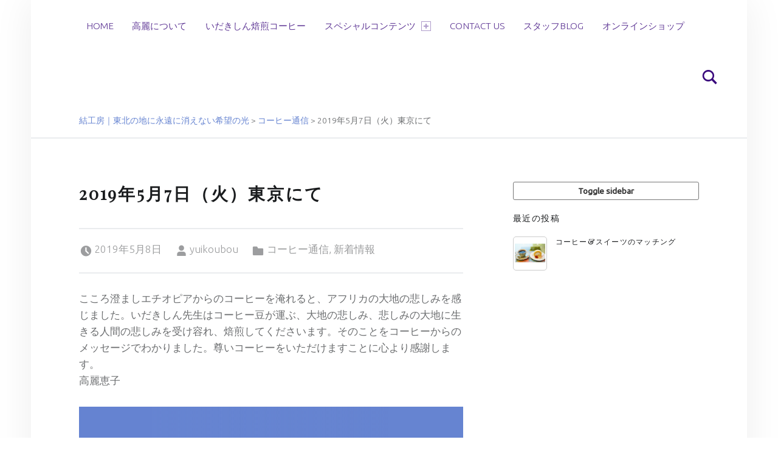

--- FILE ---
content_type: text/html; charset=UTF-8
request_url: http://yui-koubou.net/2019/05/2019-5-7-tokyo/
body_size: 47663
content:
<!DOCTYPE html><html class="no-js" lang="ja"><head><meta charset="UTF-8"><title>2019年5月7日（火）東京にて &#8211; 結工房｜東北の地に永遠に消えない希望の光</title><meta name='robots' content='max-image-preview:large' /><meta name="viewport" content="width=device-width, initial-scale=1"><link rel="profile" href="http://gmpg.org/xfn/11"><link rel="pingback" href="http://yui-koubou.net/yuikoubou/xmlrpc.php"><link rel='dns-prefetch' href='//webfonts.sakura.ne.jp' /><link rel='dns-prefetch' href='//maxcdn.bootstrapcdn.com' /><link rel='dns-prefetch' href='//fonts.googleapis.com' /><link rel="alternate" type="application/rss+xml" title="結工房｜東北の地に永遠に消えない希望の光 &raquo; フィード" href="http://yui-koubou.net/feed/" /><link rel="alternate" type="application/rss+xml" title="結工房｜東北の地に永遠に消えない希望の光 &raquo; コメントフィード" href="http://yui-koubou.net/comments/feed/" /><link rel="alternate" type="application/rss+xml" title="結工房｜東北の地に永遠に消えない希望の光 &raquo; 2019年5月7日（火）東京にて のコメントのフィード" href="http://yui-koubou.net/2019/05/2019-5-7-tokyo/feed/" /><link rel="alternate" title="oEmbed (JSON)" type="application/json+oembed" href="http://yui-koubou.net/wp-json/oembed/1.0/embed?url=http%3A%2F%2Fyui-koubou.net%2F2019%2F05%2F2019-5-7-tokyo%2F" /><link rel="alternate" title="oEmbed (XML)" type="text/xml+oembed" href="http://yui-koubou.net/wp-json/oembed/1.0/embed?url=http%3A%2F%2Fyui-koubou.net%2F2019%2F05%2F2019-5-7-tokyo%2F&#038;format=xml" /><style id='wp-img-auto-sizes-contain-inline-css'>img:is([sizes=auto i],[sizes^="auto," i]){contain-intrinsic-size:3000px 1500px}
/*# sourceURL=wp-img-auto-sizes-contain-inline-css */</style><link rel='stylesheet' id='sbi_styles-css' href='http://yui-koubou.net/yuikoubou/wp-content/plugins/instagram-feed/css/sbi-styles.min.css?ver=6.10.0' media='all' /><style id='wp-emoji-styles-inline-css'>img.wp-smiley, img.emoji {
		display: inline !important;
		border: none !important;
		box-shadow: none !important;
		height: 1em !important;
		width: 1em !important;
		margin: 0 0.07em !important;
		vertical-align: -0.1em !important;
		background: none !important;
		padding: 0 !important;
	}
/*# sourceURL=wp-emoji-styles-inline-css */</style><style id='wp-block-library-inline-css'>:root{--wp-block-synced-color:#7a00df;--wp-block-synced-color--rgb:122,0,223;--wp-bound-block-color:var(--wp-block-synced-color);--wp-editor-canvas-background:#ddd;--wp-admin-theme-color:#007cba;--wp-admin-theme-color--rgb:0,124,186;--wp-admin-theme-color-darker-10:#006ba1;--wp-admin-theme-color-darker-10--rgb:0,107,160.5;--wp-admin-theme-color-darker-20:#005a87;--wp-admin-theme-color-darker-20--rgb:0,90,135;--wp-admin-border-width-focus:2px}@media (min-resolution:192dpi){:root{--wp-admin-border-width-focus:1.5px}}.wp-element-button{cursor:pointer}:root .has-very-light-gray-background-color{background-color:#eee}:root .has-very-dark-gray-background-color{background-color:#313131}:root .has-very-light-gray-color{color:#eee}:root .has-very-dark-gray-color{color:#313131}:root .has-vivid-green-cyan-to-vivid-cyan-blue-gradient-background{background:linear-gradient(135deg,#00d084,#0693e3)}:root .has-purple-crush-gradient-background{background:linear-gradient(135deg,#34e2e4,#4721fb 50%,#ab1dfe)}:root .has-hazy-dawn-gradient-background{background:linear-gradient(135deg,#faaca8,#dad0ec)}:root .has-subdued-olive-gradient-background{background:linear-gradient(135deg,#fafae1,#67a671)}:root .has-atomic-cream-gradient-background{background:linear-gradient(135deg,#fdd79a,#004a59)}:root .has-nightshade-gradient-background{background:linear-gradient(135deg,#330968,#31cdcf)}:root .has-midnight-gradient-background{background:linear-gradient(135deg,#020381,#2874fc)}:root{--wp--preset--font-size--normal:16px;--wp--preset--font-size--huge:42px}.has-regular-font-size{font-size:1em}.has-larger-font-size{font-size:2.625em}.has-normal-font-size{font-size:var(--wp--preset--font-size--normal)}.has-huge-font-size{font-size:var(--wp--preset--font-size--huge)}.has-text-align-center{text-align:center}.has-text-align-left{text-align:left}.has-text-align-right{text-align:right}.has-fit-text{white-space:nowrap!important}#end-resizable-editor-section{display:none}.aligncenter{clear:both}.items-justified-left{justify-content:flex-start}.items-justified-center{justify-content:center}.items-justified-right{justify-content:flex-end}.items-justified-space-between{justify-content:space-between}.screen-reader-text{border:0;clip-path:inset(50%);height:1px;margin:-1px;overflow:hidden;padding:0;position:absolute;width:1px;word-wrap:normal!important}.screen-reader-text:focus{background-color:#ddd;clip-path:none;color:#444;display:block;font-size:1em;height:auto;left:5px;line-height:normal;padding:15px 23px 14px;text-decoration:none;top:5px;width:auto;z-index:100000}html :where(.has-border-color){border-style:solid}html :where([style*=border-top-color]){border-top-style:solid}html :where([style*=border-right-color]){border-right-style:solid}html :where([style*=border-bottom-color]){border-bottom-style:solid}html :where([style*=border-left-color]){border-left-style:solid}html :where([style*=border-width]){border-style:solid}html :where([style*=border-top-width]){border-top-style:solid}html :where([style*=border-right-width]){border-right-style:solid}html :where([style*=border-bottom-width]){border-bottom-style:solid}html :where([style*=border-left-width]){border-left-style:solid}html :where(img[class*=wp-image-]){height:auto;max-width:100%}:where(figure){margin:0 0 1em}html :where(.is-position-sticky){--wp-admin--admin-bar--position-offset:var(--wp-admin--admin-bar--height,0px)}@media screen and (max-width:600px){html :where(.is-position-sticky){--wp-admin--admin-bar--position-offset:0px}}

/*# sourceURL=wp-block-library-inline-css */</style><style id='global-styles-inline-css'>:root{--wp--preset--aspect-ratio--square: 1;--wp--preset--aspect-ratio--4-3: 4/3;--wp--preset--aspect-ratio--3-4: 3/4;--wp--preset--aspect-ratio--3-2: 3/2;--wp--preset--aspect-ratio--2-3: 2/3;--wp--preset--aspect-ratio--16-9: 16/9;--wp--preset--aspect-ratio--9-16: 9/16;--wp--preset--color--black: #000000;--wp--preset--color--cyan-bluish-gray: #abb8c3;--wp--preset--color--white: #ffffff;--wp--preset--color--pale-pink: #f78da7;--wp--preset--color--vivid-red: #cf2e2e;--wp--preset--color--luminous-vivid-orange: #ff6900;--wp--preset--color--luminous-vivid-amber: #fcb900;--wp--preset--color--light-green-cyan: #7bdcb5;--wp--preset--color--vivid-green-cyan: #00d084;--wp--preset--color--pale-cyan-blue: #8ed1fc;--wp--preset--color--vivid-cyan-blue: #0693e3;--wp--preset--color--vivid-purple: #9b51e0;--wp--preset--gradient--vivid-cyan-blue-to-vivid-purple: linear-gradient(135deg,rgb(6,147,227) 0%,rgb(155,81,224) 100%);--wp--preset--gradient--light-green-cyan-to-vivid-green-cyan: linear-gradient(135deg,rgb(122,220,180) 0%,rgb(0,208,130) 100%);--wp--preset--gradient--luminous-vivid-amber-to-luminous-vivid-orange: linear-gradient(135deg,rgb(252,185,0) 0%,rgb(255,105,0) 100%);--wp--preset--gradient--luminous-vivid-orange-to-vivid-red: linear-gradient(135deg,rgb(255,105,0) 0%,rgb(207,46,46) 100%);--wp--preset--gradient--very-light-gray-to-cyan-bluish-gray: linear-gradient(135deg,rgb(238,238,238) 0%,rgb(169,184,195) 100%);--wp--preset--gradient--cool-to-warm-spectrum: linear-gradient(135deg,rgb(74,234,220) 0%,rgb(151,120,209) 20%,rgb(207,42,186) 40%,rgb(238,44,130) 60%,rgb(251,105,98) 80%,rgb(254,248,76) 100%);--wp--preset--gradient--blush-light-purple: linear-gradient(135deg,rgb(255,206,236) 0%,rgb(152,150,240) 100%);--wp--preset--gradient--blush-bordeaux: linear-gradient(135deg,rgb(254,205,165) 0%,rgb(254,45,45) 50%,rgb(107,0,62) 100%);--wp--preset--gradient--luminous-dusk: linear-gradient(135deg,rgb(255,203,112) 0%,rgb(199,81,192) 50%,rgb(65,88,208) 100%);--wp--preset--gradient--pale-ocean: linear-gradient(135deg,rgb(255,245,203) 0%,rgb(182,227,212) 50%,rgb(51,167,181) 100%);--wp--preset--gradient--electric-grass: linear-gradient(135deg,rgb(202,248,128) 0%,rgb(113,206,126) 100%);--wp--preset--gradient--midnight: linear-gradient(135deg,rgb(2,3,129) 0%,rgb(40,116,252) 100%);--wp--preset--font-size--small: 13px;--wp--preset--font-size--medium: 20px;--wp--preset--font-size--large: 36px;--wp--preset--font-size--x-large: 42px;--wp--preset--spacing--20: 0.44rem;--wp--preset--spacing--30: 0.67rem;--wp--preset--spacing--40: 1rem;--wp--preset--spacing--50: 1.5rem;--wp--preset--spacing--60: 2.25rem;--wp--preset--spacing--70: 3.38rem;--wp--preset--spacing--80: 5.06rem;--wp--preset--shadow--natural: 6px 6px 9px rgba(0, 0, 0, 0.2);--wp--preset--shadow--deep: 12px 12px 50px rgba(0, 0, 0, 0.4);--wp--preset--shadow--sharp: 6px 6px 0px rgba(0, 0, 0, 0.2);--wp--preset--shadow--outlined: 6px 6px 0px -3px rgb(255, 255, 255), 6px 6px rgb(0, 0, 0);--wp--preset--shadow--crisp: 6px 6px 0px rgb(0, 0, 0);}:where(.is-layout-flex){gap: 0.5em;}:where(.is-layout-grid){gap: 0.5em;}body .is-layout-flex{display: flex;}.is-layout-flex{flex-wrap: wrap;align-items: center;}.is-layout-flex > :is(*, div){margin: 0;}body .is-layout-grid{display: grid;}.is-layout-grid > :is(*, div){margin: 0;}:where(.wp-block-columns.is-layout-flex){gap: 2em;}:where(.wp-block-columns.is-layout-grid){gap: 2em;}:where(.wp-block-post-template.is-layout-flex){gap: 1.25em;}:where(.wp-block-post-template.is-layout-grid){gap: 1.25em;}.has-black-color{color: var(--wp--preset--color--black) !important;}.has-cyan-bluish-gray-color{color: var(--wp--preset--color--cyan-bluish-gray) !important;}.has-white-color{color: var(--wp--preset--color--white) !important;}.has-pale-pink-color{color: var(--wp--preset--color--pale-pink) !important;}.has-vivid-red-color{color: var(--wp--preset--color--vivid-red) !important;}.has-luminous-vivid-orange-color{color: var(--wp--preset--color--luminous-vivid-orange) !important;}.has-luminous-vivid-amber-color{color: var(--wp--preset--color--luminous-vivid-amber) !important;}.has-light-green-cyan-color{color: var(--wp--preset--color--light-green-cyan) !important;}.has-vivid-green-cyan-color{color: var(--wp--preset--color--vivid-green-cyan) !important;}.has-pale-cyan-blue-color{color: var(--wp--preset--color--pale-cyan-blue) !important;}.has-vivid-cyan-blue-color{color: var(--wp--preset--color--vivid-cyan-blue) !important;}.has-vivid-purple-color{color: var(--wp--preset--color--vivid-purple) !important;}.has-black-background-color{background-color: var(--wp--preset--color--black) !important;}.has-cyan-bluish-gray-background-color{background-color: var(--wp--preset--color--cyan-bluish-gray) !important;}.has-white-background-color{background-color: var(--wp--preset--color--white) !important;}.has-pale-pink-background-color{background-color: var(--wp--preset--color--pale-pink) !important;}.has-vivid-red-background-color{background-color: var(--wp--preset--color--vivid-red) !important;}.has-luminous-vivid-orange-background-color{background-color: var(--wp--preset--color--luminous-vivid-orange) !important;}.has-luminous-vivid-amber-background-color{background-color: var(--wp--preset--color--luminous-vivid-amber) !important;}.has-light-green-cyan-background-color{background-color: var(--wp--preset--color--light-green-cyan) !important;}.has-vivid-green-cyan-background-color{background-color: var(--wp--preset--color--vivid-green-cyan) !important;}.has-pale-cyan-blue-background-color{background-color: var(--wp--preset--color--pale-cyan-blue) !important;}.has-vivid-cyan-blue-background-color{background-color: var(--wp--preset--color--vivid-cyan-blue) !important;}.has-vivid-purple-background-color{background-color: var(--wp--preset--color--vivid-purple) !important;}.has-black-border-color{border-color: var(--wp--preset--color--black) !important;}.has-cyan-bluish-gray-border-color{border-color: var(--wp--preset--color--cyan-bluish-gray) !important;}.has-white-border-color{border-color: var(--wp--preset--color--white) !important;}.has-pale-pink-border-color{border-color: var(--wp--preset--color--pale-pink) !important;}.has-vivid-red-border-color{border-color: var(--wp--preset--color--vivid-red) !important;}.has-luminous-vivid-orange-border-color{border-color: var(--wp--preset--color--luminous-vivid-orange) !important;}.has-luminous-vivid-amber-border-color{border-color: var(--wp--preset--color--luminous-vivid-amber) !important;}.has-light-green-cyan-border-color{border-color: var(--wp--preset--color--light-green-cyan) !important;}.has-vivid-green-cyan-border-color{border-color: var(--wp--preset--color--vivid-green-cyan) !important;}.has-pale-cyan-blue-border-color{border-color: var(--wp--preset--color--pale-cyan-blue) !important;}.has-vivid-cyan-blue-border-color{border-color: var(--wp--preset--color--vivid-cyan-blue) !important;}.has-vivid-purple-border-color{border-color: var(--wp--preset--color--vivid-purple) !important;}.has-vivid-cyan-blue-to-vivid-purple-gradient-background{background: var(--wp--preset--gradient--vivid-cyan-blue-to-vivid-purple) !important;}.has-light-green-cyan-to-vivid-green-cyan-gradient-background{background: var(--wp--preset--gradient--light-green-cyan-to-vivid-green-cyan) !important;}.has-luminous-vivid-amber-to-luminous-vivid-orange-gradient-background{background: var(--wp--preset--gradient--luminous-vivid-amber-to-luminous-vivid-orange) !important;}.has-luminous-vivid-orange-to-vivid-red-gradient-background{background: var(--wp--preset--gradient--luminous-vivid-orange-to-vivid-red) !important;}.has-very-light-gray-to-cyan-bluish-gray-gradient-background{background: var(--wp--preset--gradient--very-light-gray-to-cyan-bluish-gray) !important;}.has-cool-to-warm-spectrum-gradient-background{background: var(--wp--preset--gradient--cool-to-warm-spectrum) !important;}.has-blush-light-purple-gradient-background{background: var(--wp--preset--gradient--blush-light-purple) !important;}.has-blush-bordeaux-gradient-background{background: var(--wp--preset--gradient--blush-bordeaux) !important;}.has-luminous-dusk-gradient-background{background: var(--wp--preset--gradient--luminous-dusk) !important;}.has-pale-ocean-gradient-background{background: var(--wp--preset--gradient--pale-ocean) !important;}.has-electric-grass-gradient-background{background: var(--wp--preset--gradient--electric-grass) !important;}.has-midnight-gradient-background{background: var(--wp--preset--gradient--midnight) !important;}.has-small-font-size{font-size: var(--wp--preset--font-size--small) !important;}.has-medium-font-size{font-size: var(--wp--preset--font-size--medium) !important;}.has-large-font-size{font-size: var(--wp--preset--font-size--large) !important;}.has-x-large-font-size{font-size: var(--wp--preset--font-size--x-large) !important;}
/*# sourceURL=global-styles-inline-css */</style><style id='classic-theme-styles-inline-css'>/*! This file is auto-generated */
.wp-block-button__link{color:#fff;background-color:#32373c;border-radius:9999px;box-shadow:none;text-decoration:none;padding:calc(.667em + 2px) calc(1.333em + 2px);font-size:1.125em}.wp-block-file__button{background:#32373c;color:#fff;text-decoration:none}
/*# sourceURL=/wp-includes/css/classic-themes.min.css */</style><link rel='stylesheet' id='contact-form-7-css' href='http://yui-koubou.net/yuikoubou/wp-content/cache/autoptimize/autoptimize_single_64ac31699f5326cb3c76122498b76f66.php?ver=6.1.4' media='all' /><link rel='stylesheet' id='wp-video-popup-css' href='http://yui-koubou.net/yuikoubou/wp-content/cache/autoptimize/autoptimize_single_0e8ba4391d756199f3c7c00e00ddeb76.php?ver=2.10.3' media='all' /><link rel='stylesheet' id='cff-css' href='http://yui-koubou.net/yuikoubou/wp-content/plugins/custom-facebook-feed/assets/css/cff-style.min.css?ver=4.2.6' media='all' /><link rel='stylesheet' id='sb-font-awesome-css' href='https://maxcdn.bootstrapcdn.com/font-awesome/4.7.0/css/font-awesome.min.css?ver=6.9' media='all' /><link rel='stylesheet' id='wm-google-fonts-css' href='http://fonts.googleapis.com/css?family=Ubuntu%3A400%2C300%7CPlayfair+Display&#038;subset=latin-ext&#038;ver=2.8.0' media='all' /><link rel='stylesheet' id='genericons-neue-css' href='http://yui-koubou.net/yuikoubou/wp-content/cache/autoptimize/autoptimize_single_45bc5bdb5c21507fbfe8153d0dea930c.php?ver=2.8.0' media='all' /><link rel='stylesheet' id='wm-main-css' href='http://yui-koubou.net/yuikoubou/wp-content/cache/autoptimize/autoptimize_single_a259363061d0e8b1ed78a54c81aef9de.php?ver=2.8.0' media='all' /><link rel='stylesheet' id='wm-custom-css' href='http://yui-koubou.net/yuikoubou/wp-content/cache/autoptimize/autoptimize_single_2213f2f1a36dcc03d5be8851c88f21a1.php?ver=2.8.0' media='all' /><style id='auberge-inline-css'>/* START CSS variables */
:root { 
 --color-accent: #6684d1; --color-header: #ffffff; --color-header-text: #39087c; --color-front-widgets: #ffffff; --color-front-widgets-text: #3a0501; --color-footer: #f4f4f4; --font-family-headings: 'Playfair Display'; --font-size-body: 17px;
}
/* END CSS variables */


/*# sourceURL=auberge-inline-css */</style><link rel='stylesheet' id='wm-stylesheet-css' href='http://yui-koubou.net/yuikoubou/wp-content/cache/autoptimize/autoptimize_single_ea22b364a065ead41cd35b65332f06aa.php?ver=2.8.0' media='all' /> <script src="http://yui-koubou.net/yuikoubou/wp-includes/js/jquery/jquery.min.js?ver=3.7.1" id="jquery-core-js"></script> <script defer src="http://yui-koubou.net/yuikoubou/wp-includes/js/jquery/jquery-migrate.min.js?ver=3.4.1" id="jquery-migrate-js"></script> <script defer src="//webfonts.sakura.ne.jp/js/sakurav3.js?fadein=0&amp;ver=3.1.4" id="typesquare_std-js"></script> <script defer src="http://yui-koubou.net/yuikoubou/wp-content/themes/auberge/library/js/vendor/css-vars-ponyfill/css-vars-ponyfill.min.js?ver=v2.4.2" id="css-vars-ponyfill-js"></script> <script defer id="css-vars-ponyfill-js-after" src="[data-uri]"></script> <link rel="https://api.w.org/" href="http://yui-koubou.net/wp-json/" /><link rel="alternate" title="JSON" type="application/json" href="http://yui-koubou.net/wp-json/wp/v2/posts/2885" /><link rel="EditURI" type="application/rsd+xml" title="RSD" href="http://yui-koubou.net/yuikoubou/xmlrpc.php?rsd" /><meta name="generator" content="WordPress 6.9" /><link rel="canonical" href="http://yui-koubou.net/2019/05/2019-5-7-tokyo/" /><link rel='shortlink' href='http://yui-koubou.net/?p=2885' /><style id="custom-background-css">body.custom-background { background-color: #ffffff; }</style><link rel="icon" href="http://yui-koubou.net/yuikoubou/wp-content/uploads/2021/04/cropped-icon2-32x32.jpg" sizes="32x32" /><link rel="icon" href="http://yui-koubou.net/yuikoubou/wp-content/uploads/2021/04/cropped-icon2-192x192.jpg" sizes="192x192" /><link rel="apple-touch-icon" href="http://yui-koubou.net/yuikoubou/wp-content/uploads/2021/04/cropped-icon2-180x180.jpg" /><meta name="msapplication-TileImage" content="http://yui-koubou.net/yuikoubou/wp-content/uploads/2021/04/cropped-icon2-270x270.jpg" /><style id="wp-custom-css">.button {
    background: none repeat scroll 0 0 #fff;
    border: 1px solid #777;
    border-radius: 3px;
    color: #333;
    cursor: pointer;
    display: inline-block;
    font-weight: bold;
    line-height: normal;
    margin-bottom: 20px;
    padding: 6px 12px;
    text-decoration: none;
}</style><noscript><style id="rocket-lazyload-nojs-css">.rll-youtube-player, [data-lazy-src]{display:none !important;}</style></noscript><link href="http://yui-koubou.net/yuikoubou/wp-content/themes/auberge/css/hover-min.css" rel="stylesheet" media="all"><link href="//maxcdn.bootstrapcdn.com/font-awesome/4.2.0/css/font-awesome.min.css" rel="stylesheet" media="all"><link rel='stylesheet' id='su-shortcodes-css' href='http://yui-koubou.net/yuikoubou/wp-content/cache/autoptimize/autoptimize_single_db7009310a85da4afa7b273d820bf5fe.php?ver=7.4.8' media='all' /></head><body id="top" class="custom-background is-singular not-front-page post-template-default postid-2885 single single-format-standard single-post site-title-hidden wp-custom-logo wp-singular wp-theme-auberge" ><div id="page" class="hfeed site"><header id="masthead" class="site-header"  itemscope itemtype="https://schema.org/WPHeader"><div class="site-header-inner"><div class="site-branding"> <a href="http://yui-koubou.net/" class="custom-logo-link" rel="home"><img width="300" height="122" src="data:image/svg+xml,%3Csvg%20xmlns='http://www.w3.org/2000/svg'%20viewBox='0%200%20300%20122'%3E%3C/svg%3E" class="custom-logo" alt="結工房｜東北の地に永遠に消えない希望の光" decoding="async" data-lazy-src="http://yui-koubou.net/yuikoubou/wp-content/uploads/2018/03/yuikoubou_title300-2.png" /><noscript><img width="300" height="122" src="http://yui-koubou.net/yuikoubou/wp-content/uploads/2018/03/yuikoubou_title300-2.png" class="custom-logo" alt="結工房｜東北の地に永遠に消えない希望の光" decoding="async" /></noscript></a><div class="site-branding-text"><p class="site-title"> <a href="http://yui-koubou.net/" class="site-title-text" rel="home">結工房｜東北の地に永遠に消えない希望の光</a></p></div></div><nav id="site-navigation" class="main-navigation" aria-labelledby="site-navigation-label" itemscope itemtype="https://schema.org/SiteNavigationElement"><h2 class="screen-reader-text" id="site-navigation-label">Primary Menu</h2><div id="main-navigation-inner" class="main-navigation-inner"><div class="nav-menu"><ul><li id="menu-item-935" class="menu-item menu-item-type-post_type menu-item-object-page menu-item-home menu-item-935"><a href="http://yui-koubou.net/">Home</a></li><li id="menu-item-10161" class="menu-item menu-item-type-post_type menu-item-object-page menu-item-10161"><a href="http://yui-koubou.net/about-koma/">高麗について</a></li><li id="menu-item-10225" class="menu-item menu-item-type-post_type menu-item-object-page menu-item-10225"><a href="http://yui-koubou.net/idakishin-specialcoffee/">いだきしん焙煎コーヒー</a></li><li id="menu-item-3590" class="menu-item menu-item-type-custom menu-item-object-custom menu-item-has-children menu-item-3590"><a href="#">スペシャルコンテンツ <span class="expander" aria-hidden="true"></span></a><ul class="sub-menu"><li id="menu-item-1088" class="menu-item menu-item-type-post_type menu-item-object-page menu-item-1088"><a href="http://yui-koubou.net/news/">高麗恵子コーヒー通信</a></li><li id="menu-item-1187" class="menu-item menu-item-type-post_type menu-item-object-page menu-item-has-children menu-item-1187"><a href="http://yui-koubou.net/life/">結工房ライフ <span class="expander" aria-hidden="true"></span></a><ul class="sub-menu"><li id="menu-item-1217" class="menu-item menu-item-type-post_type menu-item-object-page menu-item-1217"><a href="http://yui-koubou.net/life/">結工房ライフ第一話</a></li><li id="menu-item-1216" class="menu-item menu-item-type-post_type menu-item-object-page menu-item-1216"><a href="http://yui-koubou.net/life-2/">結工房ライフ第二話</a></li><li id="menu-item-1270" class="menu-item menu-item-type-post_type menu-item-object-page menu-item-1270"><a href="http://yui-koubou.net/life-3/">結工房ライフ第三話</a></li><li id="menu-item-1358" class="menu-item menu-item-type-post_type menu-item-object-page menu-item-1358"><a href="http://yui-koubou.net/life-4/">結工房ライフ第四話</a></li><li id="menu-item-1430" class="menu-item menu-item-type-post_type menu-item-object-page menu-item-1430"><a href="http://yui-koubou.net/life-5/">結工房ライフ第五話</a></li><li id="menu-item-1618" class="menu-item menu-item-type-post_type menu-item-object-page menu-item-1618"><a href="http://yui-koubou.net/life-6/">結工房ライフ第六話</a></li><li id="menu-item-1722" class="menu-item menu-item-type-post_type menu-item-object-page menu-item-1722"><a href="http://yui-koubou.net/life-7/">結工房ライフ第七話</a></li><li id="menu-item-1907" class="menu-item menu-item-type-post_type menu-item-object-page menu-item-1907"><a href="http://yui-koubou.net/life-8/">結工房ライフ第八話</a></li><li id="menu-item-2449" class="menu-item menu-item-type-post_type menu-item-object-page menu-item-2449"><a href="http://yui-koubou.net/life-9/">結工房ライフ第九話</a></li></ul></li></ul></li><li id="menu-item-2284" class="menu-item menu-item-type-post_type menu-item-object-page menu-item-2284"><a href="http://yui-koubou.net/contactus/">Contact us</a></li><li id="menu-item-4161" class="menu-item menu-item-type-taxonomy menu-item-object-category menu-item-4161"><a href="http://yui-koubou.net/category/staff-blog/">スタッフBlog</a></li><li id="menu-item-3500" class="menu-item menu-item-type-custom menu-item-object-custom menu-item-3500"><a href="https://yui-koubou.shop-pro.jp">オンラインショップ</a></li></ul></div><div id="nav-search-form" class="nav-search-form"> <a href="#" id="search-toggle" class="search-toggle"> <span class="screen-reader-text"> Search </span> </a><form role="search" method="get" class="search-form" action="http://yui-koubou.net/"> <label> <span class="screen-reader-text">検索:</span> <input type="search" class="search-field" placeholder="検索&hellip;" value="" name="s" /> </label> <input type="submit" class="search-submit" value="検索" /></form></div></div> <button id="menu-toggle" class="menu-toggle" aria-controls="site-navigation" aria-expanded="false">Menu</button></nav></div></header><div class="breadcrumbs-container"><nav class="breadcrumbs" aria-labelledby="breadcrumbs-label-59" itemscope itemtype="https://schema.org/BreadcrumbList"><h2 class="screen-reader-text" id="breadcrumbs-label-59">Breadcrumbs navigation</h2><span property="itemListElement" typeof="ListItem"><a property="item" typeof="WebPage" title="Go to 結工房｜東北の地に永遠に消えない希望の光." href="http://yui-koubou.net" class="home" ><span property="name">結工房｜東北の地に永遠に消えない希望の光</span></a><meta property="position" content="1"></span> &gt; <span property="itemListElement" typeof="ListItem"><a property="item" typeof="WebPage" title="Go to the コーヒー通信 category archives." href="http://yui-koubou.net/category/%e3%82%b3%e3%83%bc%e3%83%92%e3%83%bc%e9%80%9a%e4%bf%a1/" class="taxonomy category" ><span property="name">コーヒー通信</span></a><meta property="position" content="2"></span> &gt; <span property="itemListElement" typeof="ListItem"><span property="name" class="post post-post current-item">2019年5月7日（火）東京にて</span><meta property="url" content="http://yui-koubou.net/2019/05/2019-5-7-tokyo/"><meta property="position" content="3"></span></nav></div><div id="content" class="site-content"><div id="primary" class="content-area"><main id="main" class="site-main clearfix"  itemprop="mainContentOfPage"><article id="post-2885" class="post-2885 post type-post status-publish format-standard hentry category-45 category-whatsnew entry" itemscope itemprop="blogPost" itemtype="https://schema.org/BlogPosting"><meta itemscope itemprop="mainEntityOfPage" itemType="https://schema.org/WebPage" /><header class="entry-header"><h1 class="entry-title" itemprop="headline">2019年5月7日（火）東京にて</h1></header><footer class="entry-meta entry-meta-top"><span class="entry-date entry-meta-element"><span class="entry-meta-description">Posted on: </span><a href="http://yui-koubou.net/2019/05/2019-5-7-tokyo/" rel="bookmark"><time datetime="2019-05-08T11:40:10+09:00" class="published" title="2019年5月8日 | 11:40 AM" itemprop="datePublished">2019年5月8日</time></a><meta itemprop="dateModified" content="2019-05-08T11:40:10+09:00" /></span> <span class="byline author vcard entry-meta-element" itemprop="author" itemscope itemtype="https://schema.org/Person"><span class="entry-meta-description">Written by: </span><a href="http://yui-koubou.net/author/yuikoubou/" class="url fn n" rel="author" itemprop="name">yuikoubou</a></span> <span class="cat-links entry-meta-element"><span class="entry-meta-description">Categorized in: </span><a href="http://yui-koubou.net/category/%e3%82%b3%e3%83%bc%e3%83%92%e3%83%bc%e9%80%9a%e4%bf%a1/" rel="category tag">コーヒー通信</a>, <a href="http://yui-koubou.net/category/whatsnew/" rel="category tag">新着情報</a></span></footer><div class="entry-content" itemprop="articleBody"><div>こころ澄ましエチオピアからのコーヒーを淹れると、アフリカの大地の悲しみを感じました。いだきしん先生はコーヒー豆が運ぶ、大地の悲しみ、悲しみの大地に生きる人間の悲しみを受け容れ、焙煎してくださいます。そのことをコーヒーからのメッセージでわかりました。尊いコーヒーをいただけますことに心より感謝します。</div><p>高麗恵子</p></div><nav class="navigation post-navigation" aria-label="投稿"><h2 class="screen-reader-text">投稿ナビゲーション</h2><div class="nav-links"><div class="nav-previous"><a href="http://yui-koubou.net/2019/05/2019-5-5-tokyo-2/" rel="prev"><span class="label">Previous post</span> <span class="title">2019年5月6日（月・祝）東京にて</span></a></div><div class="nav-next"><a href="http://yui-koubou.net/2019/05/2019-5-8-tokyo/" rel="next"><span class="label">Next post</span> <span class="title">2019年5月8日（水）東京にて</span></a></div></div></nav></article><aside id="secondary" class="widget-area sidebar" aria-labelledby="sidebar-label" itemscope itemtype="https://schema.org/WPSideBar"><h2 class="screen-reader-text" id="sidebar-label">Sidebar</h2> <a href="#" id="toggle-mobile-sidebar" class="toggle-mobile-sidebar button" aria-controls="secondary" aria-expanded="false">Toggle sidebar</a><section id="shortcodes-ultimate-2" class="widget shortcodes-ultimate"><h3 class="widget-title">最近の投稿</h3><div class="textwidget"><div class="su-posts su-posts-teaser-loop "><div id="su-post-4162" class="su-post "> <a class="su-post-thumbnail" href="http://yui-koubou.net/2020/11/%e3%82%b3%e3%83%bc%e3%83%92%e3%83%bc%e3%82%b9%e3%82%a4%e3%83%bc%e3%83%84%e3%81%ae%e3%83%9e%e3%83%83%e3%83%81%e3%83%b3%e3%82%b0/"><img width="550" height="550" src="data:image/svg+xml,%3Csvg%20xmlns='http://www.w3.org/2000/svg'%20viewBox='0%200%20550%20550'%3E%3C/svg%3E" class="attachment-post-thumbnail size-post-thumbnail wp-post-image" alt="" decoding="async" data-lazy-src="http://yui-koubou.net/yuikoubou/wp-content/uploads/2020/11/rollcake_set.jpg" /><noscript><img width="550" height="550" src="http://yui-koubou.net/yuikoubou/wp-content/uploads/2020/11/rollcake_set.jpg" class="attachment-post-thumbnail size-post-thumbnail wp-post-image" alt="" decoding="async" loading="lazy" /></noscript></a><h2 class="su-post-title"><a href="http://yui-koubou.net/2020/11/%e3%82%b3%e3%83%bc%e3%83%92%e3%83%bc%e3%82%b9%e3%82%a4%e3%83%bc%e3%83%84%e3%81%ae%e3%83%9e%e3%83%83%e3%83%81%e3%83%b3%e3%82%b0/">コーヒー&#038;スイーツのマッチング</a></h2></div></div></div></section></aside></main></div></div><footer id="colophon" class="site-footer" itemscope itemtype="https://schema.org/WPFooter"><div class="site-footer-area footer-area-footer-widgets"><div id="footer-widgets" class="footer-widgets clearfix"><aside id="footer-widgets-container" class="widget-area footer-widgets-container" aria-labelledby="sidebar-footer-label"><h2 class="screen-reader-text" id="sidebar-footer-label">Footer sidebar</h2><section id="sow-editor-7" class="widget widget_sow-editor"><div 
 class="so-widget-sow-editor so-widget-sow-editor-base" 
 ><h3 class="widget-title">店舗情報</h3><div class="siteorigin-widget-tinymce textwidget"><p><strong><span style="color: #000000;">【営業時間・定休日】<br /> 営業時間：</span><span style="color: #ff0000;">午前９時〜午後5時</span><span style="color: #000000;"><br /> 不定休（営業日カレンダーにてご確認をお願いいたします。）</span></strong></p><p><span style="color: #000000;">〒989-2208  宮城県亘理郡山元町つばめの杜1-5-2</span><br /> <span style="color: #000000;">TEL：0223-35-7430</span></p></div></div></section><section id="sow-editor-5" class="widget widget_sow-editor"><div 
 class="so-widget-sow-editor so-widget-sow-editor-base" 
 ><h3 class="widget-title">アクセス</h3><div class="siteorigin-widget-tinymce textwidget"><p><span style="color: #000000;">【お車でお越しの方】</span><br /> <span style="color: #000000;">常磐自動車道 山元ICから5分、山元南スマートICから15分</span><br /> <span style="color: #000000;">駐車場は敷地内5店舗共用で約50台ございます。万が一満車の場合は、当店より徒歩1分の山下駅前駐車場（最大料金300円）をご利用ください。<br /> </span><span style="color: #000000;">【電車でお越しの方】</span><br /> <span style="color: #000000;">仙台より、JR常磐線で約40分「山下駅」から徒歩1分</span></p></div></div></section><section id="sow-editor-3" class="widget widget_sow-editor"><div 
 class="so-widget-sow-editor so-widget-sow-editor-base" 
 ><div class="siteorigin-widget-tinymce textwidget"><h4>全国の店舗</h4><p><a href="http://www.cafe-komaya.com" target="_blank" rel="noopener">東京 カフェ高麗屋</a><br /> 東京都港区六本木3-4-16 IDAKIビル1F</p><p><a href="https://www.komaya-sendai.npokoma.org" target="_blank" rel="noopener">仙台 カフェ高麗屋</a><br /> 宮城県仙台市青葉区一番町2-4-19　シリウス一番町ビル２F</p><p><a href="http://www.komagallerycafe.com" target="_blank" rel="noopener">高麗ギャラリーカフェ（京都・八坂）</a><br /> 京都市東山区八坂通東大路東入2丁目金園町397</p><p><a href="http://komaya.npokoma.org" target="_blank" rel="noopener">高麗屋（京都・御所南）</a><br /> 京都市中京区丸太町通烏丸東入光り堂町424</p><p><a href="https://foodforlife-kitchenlabo.com" target="_blank" rel="noopener">いのちの食 キッチンラボ（東京・調布）</a><br /> 東京都調布市菊野台１丁目５５−１</p></div></div></section></aside></div></div><div class="site-footer-area footer-area-site-info"><div class="site-info-container"><div class="site-info" role="contentinfo"> &copy; 2026 <a href="http://yui-koubou.net/">結工房｜東北の地に永遠に消えない希望の光</a> <span class="sep"> | </span> Using <a rel="nofollow" href="https://www.webmandesign.eu/portfolio/auberge-wordpress-theme/"><strong>Auberge</strong></a> <a rel="nofollow" href="https://wordpress.org/">WordPress</a> theme. <span class="sep"> | </span> <a href="#top" id="back-to-top" class="back-to-top">Back to top &uarr;</a></div></div></div></footer></div> <script type="speculationrules">{"prefetch":[{"source":"document","where":{"and":[{"href_matches":"/*"},{"not":{"href_matches":["/yuikoubou/wp-*.php","/yuikoubou/wp-admin/*","/yuikoubou/wp-content/uploads/*","/yuikoubou/wp-content/*","/yuikoubou/wp-content/plugins/*","/yuikoubou/wp-content/themes/auberge/*","/*\\?(.+)"]}},{"not":{"selector_matches":"a[rel~=\"nofollow\"]"}},{"not":{"selector_matches":".no-prefetch, .no-prefetch a"}}]},"eagerness":"conservative"}]}</script>  <script defer src="[data-uri]"></script>  <script defer src="[data-uri]"></script>  <script defer src="[data-uri]"></script> <script src="http://yui-koubou.net/yuikoubou/wp-includes/js/dist/hooks.min.js?ver=dd5603f07f9220ed27f1" id="wp-hooks-js"></script> <script src="http://yui-koubou.net/yuikoubou/wp-includes/js/dist/i18n.min.js?ver=c26c3dc7bed366793375" id="wp-i18n-js"></script> <script defer id="wp-i18n-js-after" src="[data-uri]"></script> <script defer src="http://yui-koubou.net/yuikoubou/wp-content/cache/autoptimize/autoptimize_single_96e7dc3f0e8559e4a3f3ca40b17ab9c3.php?ver=6.1.4" id="swv-js"></script> <script defer id="contact-form-7-js-translations" src="[data-uri]"></script> <script defer id="contact-form-7-js-before" src="[data-uri]"></script> <script defer src="http://yui-koubou.net/yuikoubou/wp-content/cache/autoptimize/autoptimize_single_2912c657d0592cc532dff73d0d2ce7bb.php?ver=6.1.4" id="contact-form-7-js"></script> <script defer src="http://yui-koubou.net/yuikoubou/wp-content/cache/autoptimize/autoptimize_single_09c7042e4d415bae7e611196e4c42f78.php?ver=2.10.3" id="wp-video-popup-js"></script> <script defer src="http://yui-koubou.net/yuikoubou/wp-content/plugins/custom-facebook-feed/assets/js/cff-scripts.min.js?ver=4.2.6" id="cffscripts-js"></script> <script defer src="http://yui-koubou.net/yuikoubou/wp-includes/js/imagesloaded.min.js?ver=5.0.0" id="imagesloaded-js" data-wp-strategy="defer"></script> <script defer src="http://yui-koubou.net/yuikoubou/wp-content/cache/autoptimize/autoptimize_single_a4a734cea0d135d33c5a8846547ce447.php?ver=2.8.0" id="wm-scripts-navigation-js"></script> <script defer id="wm-scripts-global-js-extra" src="[data-uri]"></script> <script defer src="http://yui-koubou.net/yuikoubou/wp-content/cache/autoptimize/autoptimize_single_d234688a7ca8413a3f77d75bdc5344f1.php?ver=2.8.0" id="wm-scripts-global-js"></script> <script id="wp-emoji-settings" type="application/json">{"baseUrl":"https://s.w.org/images/core/emoji/17.0.2/72x72/","ext":".png","svgUrl":"https://s.w.org/images/core/emoji/17.0.2/svg/","svgExt":".svg","source":{"concatemoji":"http://yui-koubou.net/yuikoubou/wp-includes/js/wp-emoji-release.min.js?ver=6.9"}}</script> <script type="module">/*! This file is auto-generated */
const a=JSON.parse(document.getElementById("wp-emoji-settings").textContent),o=(window._wpemojiSettings=a,"wpEmojiSettingsSupports"),s=["flag","emoji"];function i(e){try{var t={supportTests:e,timestamp:(new Date).valueOf()};sessionStorage.setItem(o,JSON.stringify(t))}catch(e){}}function c(e,t,n){e.clearRect(0,0,e.canvas.width,e.canvas.height),e.fillText(t,0,0);t=new Uint32Array(e.getImageData(0,0,e.canvas.width,e.canvas.height).data);e.clearRect(0,0,e.canvas.width,e.canvas.height),e.fillText(n,0,0);const a=new Uint32Array(e.getImageData(0,0,e.canvas.width,e.canvas.height).data);return t.every((e,t)=>e===a[t])}function p(e,t){e.clearRect(0,0,e.canvas.width,e.canvas.height),e.fillText(t,0,0);var n=e.getImageData(16,16,1,1);for(let e=0;e<n.data.length;e++)if(0!==n.data[e])return!1;return!0}function u(e,t,n,a){switch(t){case"flag":return n(e,"\ud83c\udff3\ufe0f\u200d\u26a7\ufe0f","\ud83c\udff3\ufe0f\u200b\u26a7\ufe0f")?!1:!n(e,"\ud83c\udde8\ud83c\uddf6","\ud83c\udde8\u200b\ud83c\uddf6")&&!n(e,"\ud83c\udff4\udb40\udc67\udb40\udc62\udb40\udc65\udb40\udc6e\udb40\udc67\udb40\udc7f","\ud83c\udff4\u200b\udb40\udc67\u200b\udb40\udc62\u200b\udb40\udc65\u200b\udb40\udc6e\u200b\udb40\udc67\u200b\udb40\udc7f");case"emoji":return!a(e,"\ud83e\u1fac8")}return!1}function f(e,t,n,a){let r;const o=(r="undefined"!=typeof WorkerGlobalScope&&self instanceof WorkerGlobalScope?new OffscreenCanvas(300,150):document.createElement("canvas")).getContext("2d",{willReadFrequently:!0}),s=(o.textBaseline="top",o.font="600 32px Arial",{});return e.forEach(e=>{s[e]=t(o,e,n,a)}),s}function r(e){var t=document.createElement("script");t.src=e,t.defer=!0,document.head.appendChild(t)}a.supports={everything:!0,everythingExceptFlag:!0},new Promise(t=>{let n=function(){try{var e=JSON.parse(sessionStorage.getItem(o));if("object"==typeof e&&"number"==typeof e.timestamp&&(new Date).valueOf()<e.timestamp+604800&&"object"==typeof e.supportTests)return e.supportTests}catch(e){}return null}();if(!n){if("undefined"!=typeof Worker&&"undefined"!=typeof OffscreenCanvas&&"undefined"!=typeof URL&&URL.createObjectURL&&"undefined"!=typeof Blob)try{var e="postMessage("+f.toString()+"("+[JSON.stringify(s),u.toString(),c.toString(),p.toString()].join(",")+"));",a=new Blob([e],{type:"text/javascript"});const r=new Worker(URL.createObjectURL(a),{name:"wpTestEmojiSupports"});return void(r.onmessage=e=>{i(n=e.data),r.terminate(),t(n)})}catch(e){}i(n=f(s,u,c,p))}t(n)}).then(e=>{for(const n in e)a.supports[n]=e[n],a.supports.everything=a.supports.everything&&a.supports[n],"flag"!==n&&(a.supports.everythingExceptFlag=a.supports.everythingExceptFlag&&a.supports[n]);var t;a.supports.everythingExceptFlag=a.supports.everythingExceptFlag&&!a.supports.flag,a.supports.everything||((t=a.source||{}).concatemoji?r(t.concatemoji):t.wpemoji&&t.twemoji&&(r(t.twemoji),r(t.wpemoji)))});
//# sourceURL=http://yui-koubou.net/yuikoubou/wp-includes/js/wp-emoji-loader.min.js</script> <script defer src="[data-uri]"></script><script defer data-no-minify="1" src="http://yui-koubou.net/yuikoubou/wp-content/plugins/rocket-lazy-load/assets/js/16.1/lazyload.min.js"></script> </body></html>

--- FILE ---
content_type: text/css; charset=utf-8
request_url: http://yui-koubou.net/yuikoubou/wp-content/cache/autoptimize/autoptimize_single_ea22b364a065ead41cd35b65332f06aa.php?ver=2.8.0
body_size: 1402
content:
/*!
Theme Name:   Auberge
Theme URI:    https://www.webmandesign.eu/portfolio/auberge-wordpress-theme/
Author:       WebMan Design
Author URI:   https://www.webmandesign.eu/
Version:      2.8.0
Text Domain:  auberge
Domain Path:  /languages
License:      GNU General Public License v3
License URI:  https://www.gnu.org/licenses/gpl-3.0-standalone.html
Description:  Auberge is responsive, retina-ready, modern restaurant & café & recipes blog WordPress theme. Supports Beaver Builder page builder plugin, Jetpack plugin to create nested food menus, WebMan Amplifier plugin for recipes, Schema.org markup with Google recipe view, Theme Hook Alliance action hooks, translation-ready code with support for RTL languages, header slideshow, customizable colors and layout, and other cool features.
Tags:         one-column, two-columns, right-sidebar, grid-layout, flexible-header, custom-background, custom-colors, custom-header, custom-menu, custom-logo, editor-style, featured-image-header, featured-images, footer-widgets, full-width-template, microformats, rtl-language-support, sticky-post, theme-options, threaded-comments, translation-ready, post-formats, blog, food-and-drink

Requires at least: 4.8
Tested up to: 5.9
Requires PHP: 5.6

This theme, like WordPress, is licensed under the GPL.
Use it to make something cool, have fun, and share what you've learned with others.
*/